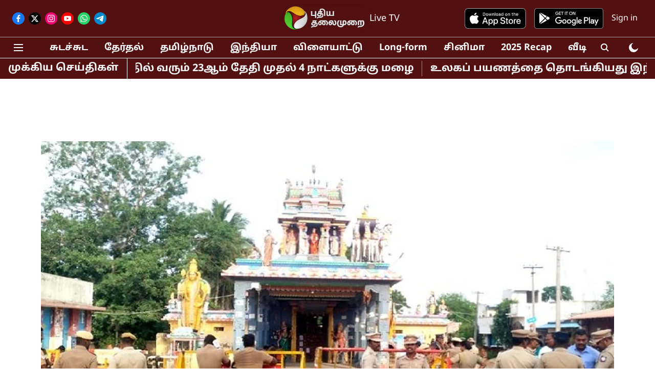

--- FILE ---
content_type: text/html; charset=utf-8
request_url: https://www.google.com/recaptcha/api2/aframe
body_size: 266
content:
<!DOCTYPE HTML><html><head><meta http-equiv="content-type" content="text/html; charset=UTF-8"></head><body><script nonce="M2N9-mmV-hA8sifMZr6UeA">/** Anti-fraud and anti-abuse applications only. See google.com/recaptcha */ try{var clients={'sodar':'https://pagead2.googlesyndication.com/pagead/sodar?'};window.addEventListener("message",function(a){try{if(a.source===window.parent){var b=JSON.parse(a.data);var c=clients[b['id']];if(c){var d=document.createElement('img');d.src=c+b['params']+'&rc='+(localStorage.getItem("rc::a")?sessionStorage.getItem("rc::b"):"");window.document.body.appendChild(d);sessionStorage.setItem("rc::e",parseInt(sessionStorage.getItem("rc::e")||0)+1);localStorage.setItem("rc::h",'1769016597130');}}}catch(b){}});window.parent.postMessage("_grecaptcha_ready", "*");}catch(b){}</script></body></html>

--- FILE ---
content_type: application/javascript; charset=utf-8
request_url: https://fundingchoicesmessages.google.com/f/AGSKWxWdpCPyMbSVSlC1uPfuBp7eAw-1z1dhXRAv7TIkaZ3KiCARZhbrZ7XjTmzKUkE5dy_FZolpPkQR4LJoQm02lZHsrNOIJSD81u-P_rMc4tftAAo_2pYv1O1D0M7FW1dPyeB0WGCNC88fU5gETlvR4_pHk6_7rbswpDqSBLL9I28NZjkYTC5q0rhstwj8/_/top_ad__asyncspc./ad_gif_/bar-ad./postprofileverticalad.
body_size: -1291
content:
window['f1b3cec1-a4c0-4bcd-931c-e1d5b6b0375a'] = true;